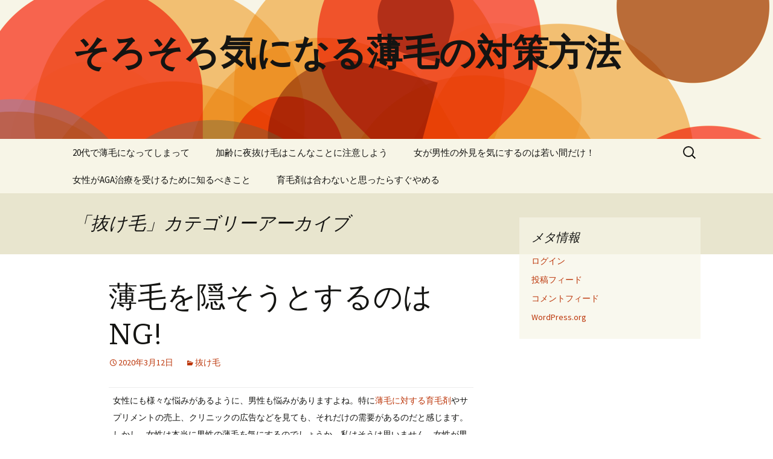

--- FILE ---
content_type: text/html; charset=UTF-8
request_url: http://kamisabishii.xyz/category/%E6%8A%9C%E3%81%91%E6%AF%9B/
body_size: 7416
content:
<!DOCTYPE html>
<!--[if IE 7]>
<html class="ie ie7" lang="ja">
<![endif]-->
<!--[if IE 8]>
<html class="ie ie8" lang="ja">
<![endif]-->
<!--[if !(IE 7) & !(IE 8)]><!-->
<html lang="ja">
<!--<![endif]-->
<head>
	<meta charset="UTF-8">
	<meta name="viewport" content="width=device-width">
	<title>抜け毛 | そろそろ気になる薄毛の対策方法</title>
	<link rel="profile" href="http://gmpg.org/xfn/11">
	<link rel="pingback" href="http://kamisabishii.xyz/xmlrpc.php">
	<!--[if lt IE 9]>
	<script src="http://kamisabishii.xyz/wp-content/themes/twentythirteen/js/html5.js?ver=3.7.0"></script>
	<![endif]-->
	
<!-- All In One SEO Pack 3.6.2[301,329] -->
<meta name="robots" content="noindex,follow" />

<script type="application/ld+json" class="aioseop-schema">{"@context":"https://schema.org","@graph":[{"@type":"Organization","@id":"http://kamisabishii.xyz/#organization","url":"http://kamisabishii.xyz/","name":"そろそろ気になる薄毛の対策方法","sameAs":[]},{"@type":"WebSite","@id":"http://kamisabishii.xyz/#website","url":"http://kamisabishii.xyz/","name":"そろそろ気になる薄毛の対策方法","publisher":{"@id":"http://kamisabishii.xyz/#organization"}},{"@type":"CollectionPage","@id":"http://kamisabishii.xyz/category/%e6%8a%9c%e3%81%91%e6%af%9b/#collectionpage","url":"http://kamisabishii.xyz/category/%e6%8a%9c%e3%81%91%e6%af%9b/","inLanguage":"ja","name":"抜け毛","isPartOf":{"@id":"http://kamisabishii.xyz/#website"},"breadcrumb":{"@id":"http://kamisabishii.xyz/category/%e6%8a%9c%e3%81%91%e6%af%9b/#breadcrumblist"}},{"@type":"BreadcrumbList","@id":"http://kamisabishii.xyz/category/%e6%8a%9c%e3%81%91%e6%af%9b/#breadcrumblist","itemListElement":[{"@type":"ListItem","position":1,"item":{"@type":"WebPage","@id":"http://kamisabishii.xyz/","url":"http://kamisabishii.xyz/","name":"そろそろ気になる薄毛の対策方法"}},{"@type":"ListItem","position":2,"item":{"@type":"WebPage","@id":"http://kamisabishii.xyz/category/%e6%8a%9c%e3%81%91%e6%af%9b/","url":"http://kamisabishii.xyz/category/%e6%8a%9c%e3%81%91%e6%af%9b/","name":"抜け毛"}}]}]}</script>
<link rel="canonical" href="http://kamisabishii.xyz/category/%e6%8a%9c%e3%81%91%e6%af%9b/" />
<!-- All In One SEO Pack -->
<link rel='dns-prefetch' href='//fonts.googleapis.com' />
<link rel='dns-prefetch' href='//s.w.org' />
<link href='https://fonts.gstatic.com' crossorigin rel='preconnect' />
<link rel="alternate" type="application/rss+xml" title="そろそろ気になる薄毛の対策方法 &raquo; フィード" href="http://kamisabishii.xyz/feed/" />
<link rel="alternate" type="application/rss+xml" title="そろそろ気になる薄毛の対策方法 &raquo; コメントフィード" href="http://kamisabishii.xyz/comments/feed/" />
<link rel="alternate" type="application/rss+xml" title="そろそろ気になる薄毛の対策方法 &raquo; 抜け毛 カテゴリーのフィード" href="http://kamisabishii.xyz/category/%e6%8a%9c%e3%81%91%e6%af%9b/feed/" />
		<script>
			window._wpemojiSettings = {"baseUrl":"https:\/\/s.w.org\/images\/core\/emoji\/13.0.0\/72x72\/","ext":".png","svgUrl":"https:\/\/s.w.org\/images\/core\/emoji\/13.0.0\/svg\/","svgExt":".svg","source":{"concatemoji":"http:\/\/kamisabishii.xyz\/wp-includes\/js\/wp-emoji-release.min.js?ver=c902f43783d396d7b15580eff2d6c335"}};
			!function(e,a,t){var n,r,o,i=a.createElement("canvas"),p=i.getContext&&i.getContext("2d");function s(e,t){var a=String.fromCharCode;p.clearRect(0,0,i.width,i.height),p.fillText(a.apply(this,e),0,0);e=i.toDataURL();return p.clearRect(0,0,i.width,i.height),p.fillText(a.apply(this,t),0,0),e===i.toDataURL()}function c(e){var t=a.createElement("script");t.src=e,t.defer=t.type="text/javascript",a.getElementsByTagName("head")[0].appendChild(t)}for(o=Array("flag","emoji"),t.supports={everything:!0,everythingExceptFlag:!0},r=0;r<o.length;r++)t.supports[o[r]]=function(e){if(!p||!p.fillText)return!1;switch(p.textBaseline="top",p.font="600 32px Arial",e){case"flag":return s([127987,65039,8205,9895,65039],[127987,65039,8203,9895,65039])?!1:!s([55356,56826,55356,56819],[55356,56826,8203,55356,56819])&&!s([55356,57332,56128,56423,56128,56418,56128,56421,56128,56430,56128,56423,56128,56447],[55356,57332,8203,56128,56423,8203,56128,56418,8203,56128,56421,8203,56128,56430,8203,56128,56423,8203,56128,56447]);case"emoji":return!s([55357,56424,8205,55356,57212],[55357,56424,8203,55356,57212])}return!1}(o[r]),t.supports.everything=t.supports.everything&&t.supports[o[r]],"flag"!==o[r]&&(t.supports.everythingExceptFlag=t.supports.everythingExceptFlag&&t.supports[o[r]]);t.supports.everythingExceptFlag=t.supports.everythingExceptFlag&&!t.supports.flag,t.DOMReady=!1,t.readyCallback=function(){t.DOMReady=!0},t.supports.everything||(n=function(){t.readyCallback()},a.addEventListener?(a.addEventListener("DOMContentLoaded",n,!1),e.addEventListener("load",n,!1)):(e.attachEvent("onload",n),a.attachEvent("onreadystatechange",function(){"complete"===a.readyState&&t.readyCallback()})),(n=t.source||{}).concatemoji?c(n.concatemoji):n.wpemoji&&n.twemoji&&(c(n.twemoji),c(n.wpemoji)))}(window,document,window._wpemojiSettings);
		</script>
		<style>
img.wp-smiley,
img.emoji {
	display: inline !important;
	border: none !important;
	box-shadow: none !important;
	height: 1em !important;
	width: 1em !important;
	margin: 0 .07em !important;
	vertical-align: -0.1em !important;
	background: none !important;
	padding: 0 !important;
}
</style>
	<link rel='stylesheet' id='wp-block-library-css'  href='http://kamisabishii.xyz/wp-includes/css/dist/block-library/style.min.css?ver=c902f43783d396d7b15580eff2d6c335' media='all' />
<link rel='stylesheet' id='wp-block-library-theme-css'  href='http://kamisabishii.xyz/wp-includes/css/dist/block-library/theme.min.css?ver=c902f43783d396d7b15580eff2d6c335' media='all' />
<link rel='stylesheet' id='twentythirteen-fonts-css'  href='https://fonts.googleapis.com/css?family=Source+Sans+Pro%3A300%2C400%2C700%2C300italic%2C400italic%2C700italic%7CBitter%3A400%2C700&#038;subset=latin%2Clatin-ext&#038;display=fallback' media='all' />
<link rel='stylesheet' id='genericons-css'  href='http://kamisabishii.xyz/wp-content/themes/twentythirteen/genericons/genericons.css?ver=3.0.3' media='all' />
<link rel='stylesheet' id='twentythirteen-style-css'  href='http://kamisabishii.xyz/wp-content/themes/twentythirteen/style.css?ver=20190507' media='all' />
<link rel='stylesheet' id='twentythirteen-block-style-css'  href='http://kamisabishii.xyz/wp-content/themes/twentythirteen/css/blocks.css?ver=20190102' media='all' />
<!--[if lt IE 9]>
<link rel='stylesheet' id='twentythirteen-ie-css'  href='http://kamisabishii.xyz/wp-content/themes/twentythirteen/css/ie.css?ver=20150214' media='all' />
<![endif]-->
<script src='http://kamisabishii.xyz/wp-includes/js/jquery/jquery.js?ver=1.12.4-wp' id='jquery-core-js'></script>
<link rel="EditURI" type="application/rsd+xml" title="RSD" href="http://kamisabishii.xyz/xmlrpc.php?rsd" />
<link rel="wlwmanifest" type="application/wlwmanifest+xml" href="http://kamisabishii.xyz/wp-includes/wlwmanifest.xml" /> 

	<style type="text/css" id="twentythirteen-header-css">
		.site-header {
		background: url(http://kamisabishii.xyz/wp-content/themes/twentythirteen/images/headers/circle.png) no-repeat scroll top;
		background-size: 1600px auto;
	}
	@media (max-width: 767px) {
		.site-header {
			background-size: 768px auto;
		}
	}
	@media (max-width: 359px) {
		.site-header {
			background-size: 360px auto;
		}
	}
			</style>
	</head>

<body class="archive category category-5 wp-embed-responsive single-author sidebar">
		<div id="page" class="hfeed site">
		<header id="masthead" class="site-header" role="banner">
			<a class="home-link" href="http://kamisabishii.xyz/" title="そろそろ気になる薄毛の対策方法" rel="home">
				<h1 class="site-title">そろそろ気になる薄毛の対策方法</h1>
				<h2 class="site-description"></h2>
			</a>

			<div id="navbar" class="navbar">
				<nav id="site-navigation" class="navigation main-navigation" role="navigation">
					<button class="menu-toggle">メニュー</button>
					<a class="screen-reader-text skip-link" href="#content" title="コンテンツへスキップ">コンテンツへスキップ</a>
					<div id="primary-menu" class="nav-menu"><ul>
<li class="page_item page-item-25"><a href="http://kamisabishii.xyz/k-nijuudaiusuge/">20代で薄毛になってしまって</a></li>
<li class="page_item page-item-4"><a href="http://kamisabishii.xyz/">加齢に夜抜け毛はこんなことに注意しよう</a></li>
<li class="page_item page-item-10"><a href="http://kamisabishii.xyz/k-wakaiaida/">女が男性の外見を気にするのは若い間だけ！</a></li>
<li class="page_item page-item-11"><a href="http://kamisabishii.xyz/k-joseiaga/">女性がAGA治療を受けるために知るべきこと</a></li>
<li class="page_item page-item-31"><a href="http://kamisabishii.xyz/k-awanaiikumouzai/">育毛剤は合わないと思ったらすぐやめる</a></li>
</ul></div>
					<form role="search" method="get" class="search-form" action="http://kamisabishii.xyz/">
				<label>
					<span class="screen-reader-text">検索:</span>
					<input type="search" class="search-field" placeholder="検索&hellip;" value="" name="s" />
				</label>
				<input type="submit" class="search-submit" value="検索" />
			</form>				</nav><!-- #site-navigation -->
			</div><!-- #navbar -->
		</header><!-- #masthead -->

		<div id="main" class="site-main">

	<div id="primary" class="content-area">
		<div id="content" class="site-content" role="main">

					<header class="archive-header">
				<h1 class="archive-title">
				「抜け毛」カテゴリーアーカイブ				</h1>

							</header><!-- .archive-header -->

							
<article id="post-81" class="post-81 post type-post status-publish format-standard hentry category-5">
	<header class="entry-header">
		
				<h1 class="entry-title">
			<a href="http://kamisabishii.xyz/thin-hair-2/" rel="bookmark">薄毛を隠そうとするのはNG!</a>
		</h1>
		
		<div class="entry-meta">
			<span class="date"><a href="http://kamisabishii.xyz/thin-hair-2/" title="薄毛を隠そうとするのはNG! へのパーマリンク" rel="bookmark"><time class="entry-date" datetime="2020-03-12T13:44:52+09:00">2020年3月12日</time></a></span><span class="categories-links"><a href="http://kamisabishii.xyz/category/%e6%8a%9c%e3%81%91%e6%af%9b/" rel="category tag">抜け毛</a></span><span class="author vcard"><a class="url fn n" href="http://kamisabishii.xyz/author/1xlsg8hw/" title="1XLSg8hw の投稿をすべて表示" rel="author">1XLSg8hw</a></span>					</div><!-- .entry-meta -->
	</header><!-- .entry-header -->

		<div class="entry-content">
		
<table class="wp-block-table"><tbody><tr><td>女性にも様々な悩みがあるように、男性も悩みがありますよね。特に<a href="https://aga-lab.jp/tap-water/" target="_blank" rel="noreferrer noopener" aria-label="薄毛に対する育毛剤 (新しいタブで開く)">薄毛に対する育毛剤</a>やサプリメントの売上、クリニックの広告などを見ても、それだけの需要があるのだと感じます。しかし…女性は本当に男性の薄毛を気にするのでしょうか。私はそうは思いません。女性が男性に求めるのは断然中身だと思います。男女ともに言えることですが、いくら容姿が良くても性格や考え方が合わなければ一緒にいることは苦痛ですよね。女性が男性に求めることの例として①『嘘をつかない人』②『言い訳をしない人』③『堂々とした男らしさ』というのは重要だと思います。これを薄毛に置き変えてみると…①『カツラを被っている人＝嘘をついて偽りを持ってでも、自分をよく見せようとしている』②『髪を無理やりバーコードにして頭皮を隠す＝もう言い訳がましい行為です。誰もがわかっていますから！』そして③に関しては、薄毛のことを指摘されたときにどう回答ができるかです。《かつら被ってるじゃん！バーコードで隠してるけどハゲてるよね？》と言われたらどうでしょう。まともに言い返す言葉ってありますか？堂々とした男らしさを見せることはできないと思います。そう、自分の体質や遺伝を受け入れてナチュラルでいることがいちばんなのです。人の目を気にして生きているから、隠そうとするのです。あなたは薄毛だからモテないのですか？そのほかに原因があるはずです。自分の魅力に気づく、磨くことは大切です。ひとつの個性をおしゃれに、キュートにアピールすることで前向きな薄毛ライフが待っているかもしれません。</td></tr></tbody></table>
	</div><!-- .entry-content -->
	
	<footer class="entry-meta">
		
			</footer><!-- .entry-meta -->
</article><!-- #post -->
							
<article id="post-79" class="post-79 post type-post status-publish format-standard hentry category-5">
	<header class="entry-header">
		
				<h1 class="entry-title">
			<a href="http://kamisabishii.xyz/wig/" rel="bookmark">薄毛、カツラを気にする前にすべきこと</a>
		</h1>
		
		<div class="entry-meta">
			<span class="date"><a href="http://kamisabishii.xyz/wig/" title="薄毛、カツラを気にする前にすべきこと へのパーマリンク" rel="bookmark"><time class="entry-date" datetime="2020-03-12T13:43:20+09:00">2020年3月12日</time></a></span><span class="categories-links"><a href="http://kamisabishii.xyz/category/%e6%8a%9c%e3%81%91%e6%af%9b/" rel="category tag">抜け毛</a></span><span class="author vcard"><a class="url fn n" href="http://kamisabishii.xyz/author/1xlsg8hw/" title="1XLSg8hw の投稿をすべて表示" rel="author">1XLSg8hw</a></span>					</div><!-- .entry-meta -->
	</header><!-- .entry-header -->

		<div class="entry-content">
		
<table class="wp-block-table"><tbody><tr><td>薄毛やカツラを気にして、コンプレックスに感じている男性が多いみたいですね。<br>     <br>     <br>     <br>     しかし、女性側からすれば「それ気にする前に…」と感じることが多々あります。<br>     <br>     <br>     <br>     それは、「もっと自分をよく見て」と言うことです。<br>     <br>     <br>     <br>     例えば、カツラをかぶっている男性を見ると、「あ、絶対カツラだ！」と一目瞭然の人がいらっしゃいます。<br>     <br>     <br>     <br>     明らかに、不自然なのです。<br>     <br>     <br>     <br>     そうならないために、自分自身を客観的に観察して、自分の頭の形、髪色などに合ったカツラを選ぶようにしたほうが良いと思います。<br>     <br>     <br>     <br>     そうすれば、自分自身もしっくりくると思いますし、より自信を持って日々を過ごすことができるのではないでしょうか？<br>     <br>     <br>     <br>     また、<a href="https://www.kato-aga-clinic.com/clinic/access-hankyu-down/" target="_blank" rel="noreferrer noopener" aria-label="梅田で薄毛の悩み (新しいタブで開く)">梅田で薄毛の悩み</a>を持つ人を見ると、コンプレックスを隠すために整髪剤をべったりと塗って、髪の毛を撫で付けている人が多いように思います。<br>     <br>     <br>     <br>     それは女性から見ると、不潔に見えてしまう場合があります。<br>     <br>     <br>     <br>     また、薄毛を気にしていることが一目瞭然で、その人自身よりも薄毛の存在感が前に出てしまいます。<br>     <br>     <br>     <br>     そうならないためにも、薄毛の男性は思い切って短髪にして、整髪剤の過度の使用を控えることをオススメします。<br>     <br>     <br>     <br>     ぜひもう一度、自分自身を魅力的に見せるために「自己観察」をしてみてください。</td></tr></tbody></table>
	</div><!-- .entry-content -->
	
	<footer class="entry-meta">
		
			</footer><!-- .entry-meta -->
</article><!-- #post -->
							
<article id="post-70" class="post-70 post type-post status-publish format-standard hentry category-5">
	<header class="entry-header">
		
				<h1 class="entry-title">
			<a href="http://kamisabishii.xyz/interest/" rel="bookmark">男性にとっての最大の関心事</a>
		</h1>
		
		<div class="entry-meta">
			<span class="date"><a href="http://kamisabishii.xyz/interest/" title="男性にとっての最大の関心事 へのパーマリンク" rel="bookmark"><time class="entry-date" datetime="2020-02-26T16:10:04+09:00">2020年2月26日</time></a></span><span class="categories-links"><a href="http://kamisabishii.xyz/category/%e6%8a%9c%e3%81%91%e6%af%9b/" rel="category tag">抜け毛</a></span><span class="author vcard"><a class="url fn n" href="http://kamisabishii.xyz/author/1xlsg8hw/" title="1XLSg8hw の投稿をすべて表示" rel="author">1XLSg8hw</a></span>					</div><!-- .entry-meta -->
	</header><!-- .entry-header -->

		<div class="entry-content">
		
<table class="wp-block-table"><tbody><tr><td><a href="https://www.kato-aga-clinic.com/" target="_blank" rel="noreferrer noopener" aria-label="大阪市のAGAクリニックの広告 (新しいタブで開く)">大阪市のAGAクリニックの広告</a>をよく見かけますが、薄毛や抜け毛といえば、男性にとっての大敵といえるのではないでしょうか。どんなに顔がカッコ良くて、身長が高いイケメン男性でも、ハゲ頭ではその魅力も半減することになるでしょう。「髪が薄くなった！」と男性が異変や違和感を感じるのは、どのような時でしょうか。中でも多いのが、洗髪の際に髪の毛の抜け毛が目立つ時などが挙げられます。排水口にたまる無数の髪の毛に、焦りや苛立ちを覚える男性は少なくありません。<br><br>「分け目やつむじ周辺が気になる！」という人も要注意です。薄毛や抜け毛のサインだと思った方が無難です。もちろん、ほとんどの男性が、一定の年齢に達することで、薄毛や抜け毛を意識するものです。概ね、30歳を迎える頃には何らかの対策を講じるようになります。シャンプーやリンスはもとより、サプリメントや育毛ブラシなどとあの手この手を使って、頭髪環境に配慮します。「ハゲは病気です」などの言葉もあるように、薄毛や抜け毛は予防策を講じることで対処可能です。</td></tr></tbody></table>
	</div><!-- .entry-content -->
	
	<footer class="entry-meta">
		
			</footer><!-- .entry-meta -->
</article><!-- #post -->
							
<article id="post-66" class="post-66 post type-post status-publish format-standard hentry category-5">
	<header class="entry-header">
		
				<h1 class="entry-title">
			<a href="http://kamisabishii.xyz/thin-hair/" rel="bookmark">抜け毛が発生して困ったエピソード</a>
		</h1>
		
		<div class="entry-meta">
			<span class="date"><a href="http://kamisabishii.xyz/thin-hair/" title="抜け毛が発生して困ったエピソード へのパーマリンク" rel="bookmark"><time class="entry-date" datetime="2020-02-26T16:07:24+09:00">2020年2月26日</time></a></span><span class="categories-links"><a href="http://kamisabishii.xyz/category/%e6%8a%9c%e3%81%91%e6%af%9b/" rel="category tag">抜け毛</a></span><span class="author vcard"><a class="url fn n" href="http://kamisabishii.xyz/author/1xlsg8hw/" title="1XLSg8hw の投稿をすべて表示" rel="author">1XLSg8hw</a></span>					</div><!-- .entry-meta -->
	</header><!-- .entry-header -->

		<div class="entry-content">
		
<table class="wp-block-table"><tbody><tr><td>30代の後半になればいつの間にか髪が薄くなり、起床すると枕元に髪の毛があって驚いてしまいました。抜け毛は意識をしなくても気が付かないうちになっていることが多く、そのまま放置すると老けて見えて「こんなはずじゃない」と焦るものです。髪は一度抜けてしまうとなかなか生えてこなくなるため、育毛剤を頭皮に付けてマッサージをしないといけないと言われました。しかし、頭皮が乾燥しやすく<a href="http://www.noa-aga.com/" target="_blank" rel="noreferrer noopener" aria-label="宇都宮市の評判の薄毛治療院 (新しいタブで開く)">宇都宮市の評判の薄毛治療院</a>で診察を受けると保湿が必要で、薬用の育毛剤を勧められましたが価格が高くて無理でした。<br>     <br>     抜け毛が発生して困ったエピソードは周囲から老けて見られ、頻繁に陰口をたたかれて精神的に苦痛になったことです。髪は人間の第一印象を形成するものですが、薄くなるとみすぼらしくなって仕事に対してやる気がないように見えてしまいます。このため、見た目だけで損をしているような気分になりコンプレックスを感じ、髪型を気にすることだけでもストレスを感じたものです。</td></tr></tbody></table>
	</div><!-- .entry-content -->
	
	<footer class="entry-meta">
		
			</footer><!-- .entry-meta -->
</article><!-- #post -->
			
			
		
		</div><!-- #content -->
	</div><!-- #primary -->

	<div id="tertiary" class="sidebar-container" role="complementary">
		<div class="sidebar-inner">
			<div class="widget-area">
				<aside id="meta-4" class="widget widget_meta"><h3 class="widget-title">メタ情報</h3>
		<ul>
						<li><a href="http://kamisabishii.xyz/wp-login.php">ログイン</a></li>
			<li><a href="http://kamisabishii.xyz/feed/">投稿フィード</a></li>
			<li><a href="http://kamisabishii.xyz/comments/feed/">コメントフィード</a></li>

			<li><a href="https://ja.wordpress.org/">WordPress.org</a></li>
		</ul>

		</aside>			</div><!-- .widget-area -->
		</div><!-- .sidebar-inner -->
	</div><!-- #tertiary -->

		</div><!-- #main -->
		<footer id="colophon" class="site-footer" role="contentinfo">
				<div id="secondary" class="sidebar-container" role="complementary">
		<div class="widget-area">
			<aside id="pages-3" class="widget widget_pages"><h3 class="widget-title">固定ページ</h3>
			<ul>
				<li class="page_item page-item-25"><a href="http://kamisabishii.xyz/k-nijuudaiusuge/">20代で薄毛になってしまって</a></li>
<li class="page_item page-item-4"><a href="http://kamisabishii.xyz/">加齢に夜抜け毛はこんなことに注意しよう</a></li>
<li class="page_item page-item-10"><a href="http://kamisabishii.xyz/k-wakaiaida/">女が男性の外見を気にするのは若い間だけ！</a></li>
<li class="page_item page-item-11"><a href="http://kamisabishii.xyz/k-joseiaga/">女性がAGA治療を受けるために知るべきこと</a></li>
<li class="page_item page-item-31"><a href="http://kamisabishii.xyz/k-awanaiikumouzai/">育毛剤は合わないと思ったらすぐやめる</a></li>
			</ul>

			</aside>		</div><!-- .widget-area -->
	</div><!-- #secondary -->

			<div class="site-info">
												<a href="https://ja.wordpress.org/" class="imprint">
					Proudly powered by WordPress				</a>
			</div><!-- .site-info -->
		</footer><!-- #colophon -->
	</div><!-- #page -->

	<script src='http://kamisabishii.xyz/wp-includes/js/imagesloaded.min.js?ver=4.1.4' id='imagesloaded-js'></script>
<script src='http://kamisabishii.xyz/wp-includes/js/masonry.min.js?ver=4.2.2' id='masonry-js'></script>
<script src='http://kamisabishii.xyz/wp-includes/js/jquery/jquery.masonry.min.js?ver=3.1.2b' id='jquery-masonry-js'></script>
<script src='http://kamisabishii.xyz/wp-content/themes/twentythirteen/js/functions.js?ver=20171218' id='twentythirteen-script-js'></script>
<script src='http://kamisabishii.xyz/wp-includes/js/wp-embed.min.js?ver=c902f43783d396d7b15580eff2d6c335' id='wp-embed-js'></script>
</body>
</html>
